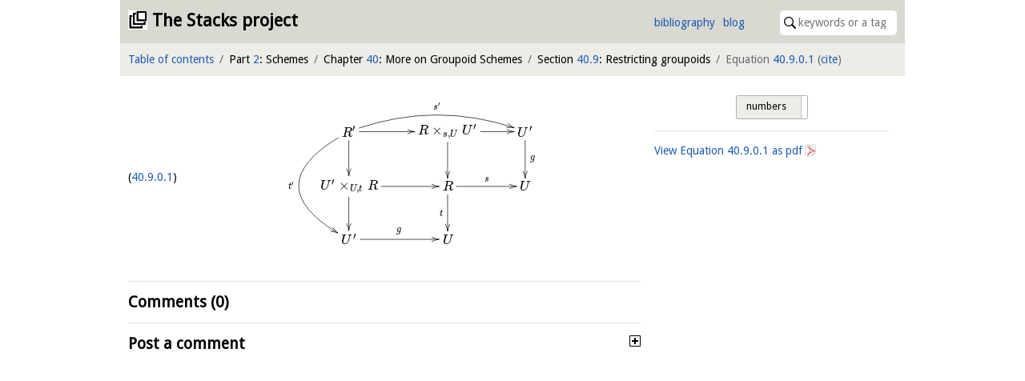

--- FILE ---
content_type: text/html; charset=utf-8
request_url: https://stacks.math.columbia.edu/tag/04MN
body_size: 5199
content:
<!doctype html>
<html lang="en">
<head>



<meta charset="utf-8">
<meta name="viewport" content="width=device-width,initial-scale=1,user-scalable=no">
<meta name="theme-color" content="#d9d8d1">

<title>Equation 40.9.0.1 (04MN)&mdash;The Stacks project</title>

<meta name="description" content="an open source textbook and reference work on algebraic geometry">

<link rel="stylesheet" type="text/css" href="https://maxcdn.bootstrapcdn.com/bootstrap/4.0.0/css/bootstrap.min.css" integrity="sha384-Gn5384xqQ1aoWXA+058RXPxPg6fy4IWvTNh0E263XmFcJlSAwiGgFAW/dAiS6JXm" crossorigin="anonymous">

<link rel="stylesheet" type="text/css" href="/static/css/style.css">
<link rel="stylesheet" type="text/css" href="/static/css/print.css">

<script type="text/x-mathjax-config">
  MathJax.Hub.Config({
    extensions: ['tex2jax.js'],
    jax: ['input/TeX','output/HTML-CSS'],
    TeX: {
      extensions: ['AMSmath.js', 'AMSsymbols.js', '/static/XyJax/extensions/TeX/xypic.js'],
      Macros: {
        linebreak: ["", 1, ""],
        },
      TagSide: 'left'
    },
    tex2jax: {
      inlineMath: [['$','$']],
      displayMath: [ ['$$','$$'], ["\\[","\\]"] ],
    },
    'HTML-CSS': {
    	scale: 100,
	availableFonts: [],
    }
  });
</script>

<script type="text/javascript" async src="https://cdnjs.cloudflare.com/ajax/libs/mathjax/2.7.0/MathJax.js" integrity="sha384-crwIf/BuaWM9rM65iM+dWFldgQ1Un8jWZMuh3puxb8TOY9+linwLoI7ZHZT+aekW" crossorigin="anonymous"></script>

<script src="https://code.jquery.com/jquery-3.6.0.min.js" integrity="sha256-/xUj+3OJU5yExlq6GSYGSHk7tPXikynS7ogEvDej/m4=" crossorigin="anonymous"></script>
<script type="text/javascript" src="https://cdnjs.cloudflare.com/ajax/libs/popper.js/1.12.9/umd/popper.min.js" integrity="sha384-ApNbgh9B+Y1QKtv3Rn7W3mgPxhU9K/ScQsAP7hUibX39j7fakFPskvXusvfa0b4Q" crossorigin="anonymous"></script>
<script src="https://maxcdn.bootstrapcdn.com/bootstrap/4.0.0/js/bootstrap.min.js" integrity="sha384-JZR6Spejh4U02d8jOt6vLEHfe/JQGiRRSQQxSfFWpi1MquVdAyjUar5+76PVCmYl" crossorigin="anonymous"></script>

<link rel="stylesheet" type="text/css" href="https://gitcdn.github.io/bootstrap-toggle/2.2.2/css/bootstrap-toggle.min.css" integrity="sha384-yBEPaZw444dClEfen526Q6x4nwuzGO6PreKpbRVSLFCci3oYGE5DnD1pNsubCxYW" crossorigin="anonymous">
<script src="https://gitcdn.github.io/bootstrap-toggle/2.2.2/js/bootstrap-toggle.min.js" integrity="sha384-cd07Jx5KAMCf7qM+DveFKIzHXeCSYUrai+VWCPIXbYL7JraHMFL/IXaCKbLtsxyB" crossorigin="anonymous"></script>

<link rel="icon" type="image/vnd.microsoft.icon" href="/static/stacks.ico">
<link rel="shortcut icon" type="image/vnd.microsoft.icon" href="/static/stacks.ico">


  <script type="text/javascript" src="/static/js/toggle.js"></script>
  <script type="text/javascript" src="/static/js/comments.js"></script>

  <link rel="stylesheet" type="text/css" href="https://unpkg.com/easymde@2.0.1/dist/easymde.min.css" integrity="sha384-IRbzB9px0sfIx90vkN+geaX3F4LVcg/M+k5vmVkfjs5TnRX3MIhGS8Ma06ALKVYp" crossorigin="anonymous">
  <script src="https://unpkg.com/easymde@2.0.1/dist/easymde.min.js" integrity="sha384-v06sb0t0ToY1YRtVlfD/GCGpIZ/QHYyeH2Gzjvr0ZJI62/50DIzT8XRgQ6JvptVu" crossorigin="anonymous"></script>

  <link rel="stylesheet" type="text/css" href="https://cdn.jsdelivr.net/npm/jquery-bonsai@2.1.3/jquery.bonsai.css" integrity="sha384-8xTxM5sJRAUB0ckdBghB5am+aw+0kC5FfSUzMI+KI+UD8uBCNeSkdi8I1J4+Wjwu" crossorigin="anonymous">
  <script type="text/javascript" src="https://cdn.jsdelivr.net/npm/jquery-bonsai@2.1.3/jquery.bonsai.js" integrity="sha384-gE5xOW4MVOjJL1A2SbxwvQw/qet6h8Vdv06j3JQGhBW4d1H5hXYB12WsrUBgU439" crossorigin="anonymous"></script>


</head>

<body>
<div class="container-fluid bounded">
  <div id="first-bar" class="row topbar inner-top top">
    <header class="col">
      <h1><a href="/">The Stacks project</a></h1>
    </header>

    <nav id="header">
      <ul id="quicklinks">
        <li><a href="/bibliography">bibliography</a>
        <li><a href="https://www.math.columbia.edu/~dejong/wordpress/">blog</a>
      </ul>

      <form id="quicksearch" action="/search">
        <span id="search-icon"><img src="/static/images/search.svg"></span>
        <input type="search" name="query" size="16" placeholder="keywords or a tag" value="">
      </form>
    </nav>
  </div>

  <nav id="second-bar" class="row topbar sticky-top">
    
      <ul class="col-11 col-sm-11 col-md-11 col-lg-12 col-xl-12" id="crumbs">
        <li><a href="/browse">Table of contents</a></li>
        
  
  
    <li>Part <a href="/tag/0ELP" data-tag="0ELP">2</a>: Schemes
    
  
    <li>Chapter <a href="/tag/04LA" data-tag="04LA">40</a>: More on Groupoid Schemes
    
  
    <li>Section <a href="/tag/04MM" data-tag="04MM">40.9</a>: Restricting groupoids
    
  
    <li class="active">Equation <a href="/tag/04MN" data-tag="04MN">40.9.0.1</a>
    <span id="citation">(<a href="/tag/04MN/cite">cite</a>)</span>
  


      </ul>
    

    
      <div class="col-1 col-sm-1 col-md-1" id="burger">
        <input type="checkbox" id="burger-input"></input>

        <label id="burger-icon" for="burger-input">
          <span id="top-bun"></span>
          <span id="meat"></span>
          <span id="bottom-bun"></span>
        </label>

        <div id="burger-content">
          
  
  <div class="interaction">
    
  

  <ul class="neighbours">
  
  
  </ul>
  

  </div>

  


        </div>
      </div>
    

    
  </nav>

  <div class="row" id="content">
    <section id="main" class="col-xs-12 col-sm-12 col-md-12 col-lg-8 col-xl-8">
      
<div class="html" id="tag">
  

  

  

  <div class="equation" id="04MN">
    <span class="equation-label"><a href="/tag/04MN" data-tag="04MN">40.9.0.1</a></span>
  <div>\begin{equation}  \label{more-groupoids-equation-restriction} \vcenter { \xymatrix{ R' \ar[d] \ar[r] \ar@/_3pc/[dd]_{t'} \ar@/^1pc/[rr]^{s'}&  R \times _{s, U} U' \ar[r] \ar[d] &  U' \ar[d]^ g \\  U' \times _{U, t} R \ar[d] \ar[r] &  R \ar[r]^ s \ar[d]_ t &  U \\  U' \ar[r]^ g &  U } } \end{equation}</div>
</div>

  <script type="text/javascript">
$(document).ready(function() {
  // move extras from parent element to after environment name and number
  $("article a[data-toggle]").each(function(index, element) {
    $(element).insertAfter(($(element).parent().find("a.environment-identifier")));
  });

  $('article a[data-toggle="popover"]').popover()

  // render mathematics in popovers
  $("[data-toggle=popover]").on('shown.bs.popover', function () {
    MathJax.Hub.Queue(["Typeset", MathJax.Hub, $("div.popover-body").html()]);
  });
});
  </script>

  

  
</div>


<hr>

<section id="comments">
  <h2>Comments (0)</h2>

  

  
</section>

<hr>

<section id="post-comment">
  <h2>Post a comment</h2>
  <p>Your email address will not be published. Required fields are marked.
  <p>In your comment you can use <a href="/markdown">Markdown</a> and LaTeX style mathematics (enclose it like <code>$\pi$</code>). A preview option is available if you wish to see how it works out (just click on the eye in the toolbar).
  <noscript><p>Unfortunately JavaScript is disabled in your browser, so the comment preview function will not work.</p></noscript>

  <p>All contributions are licensed under the <a href="https://github.com/stacks/stacks-project/blob/master/COPYING">GNU Free Documentation License</a>.

  <form name="comment" id="comment-form" action="/post-comment" method="post">
    <label for="name">Name<sup>*</sup>:</label>
    <input type="text" name="name" id="name" required><br>

    <label for="mail">E-mail<sup>*</sup>:</label>
    <input type="email" name="mail" id="mail" required><br>

    <label for="site">Site:</label>
    <input type="url" name="site" id="site"><br>

    <label>Comment:</label>
    <textarea name="comment" id="comment-textarea" cols="80" rows="10" autocomplete="off" autocorrect="off" autocapitalize="off" spellcheck="false"></textarea>
    <script type="text/javascript">
var easymde = new EasyMDE({
  autosave: {
    enabled: true,
    delay: 1000,
    uniqueId: "comment-04MN",
  },
  element: $("#comment")[0],
  forceSync: true,
  insertTexts: { link: ["\\ref{", "}"], table: ["$", "$"], image: ["\\begin{equation}\n", "\n\\end{equation}\n"] }, // we hack into these insertion methods, I couldn't figure out how to write your own...
  placeholder: "You can type your comment here, use the preview option to see what it will look like. If your comment is on a lemma, please leave your comment on the page of the lemma. Same with remarks, propositions, theorems, etc.",
  previewRender: function(plaintext, preview) {
    // deal with references
    plaintext = plaintext.replace(/\\ref\{([0-9A-Z]{4})\}/g, "<span class=\"tag\">[$1](/tag/$1)</span>");
    // deal with \[\] getting replaced to []
    plaintext = plaintext.replace(/\\\[/g, "\\begin{equation}");
    plaintext = plaintext.replace(/\\\]/g, "\\end{equation}");

    output = this.parent.markdown(plaintext);

    setTimeout(function() {
      preview.innerHTML = output;
      MathJax.Hub.Queue(["Typeset", MathJax.Hub]);
    }, 0);

    return "";
  },
  spellChecker: false,
  status: false,
  toolbar: [
    "link", {name: "inline", action: EasyMDE.drawTable, className: "fa fa-usd"}, {name: "block", action: EasyMDE.drawImage, className: "fa fa-square"}, "|",
    "bold", "italic", "|",
    "ordered-list", "unordered-list", "|",
    "preview"
  ],
});

// make sure to show tags, not numbers
var tagToggleHappened = false; // only do this once to not annoy the user too much
easymde.codemirror.on("change", function() {
  // if data-tag elements do not have tag attribute we need to make tags visible
  if (!$("*[data-tag]").hasClass("tag") && !tagToggleHappened)
    $("section#meta input.toggle").bootstrapToggle("toggle");
  tagToggleHappened = true;
});

// prevent form submit when the captcha isn't correct
// it's a bit silly to use HTML5 validation for this, as bots can figure that out
// also save the author information to localStorage
easymde.element.form.addEventListener("submit", function(event) {
  if ($("#check").val() != $("#hidden-tag").val()) {
    // explain captcha
    $("#captcha-message").toggle();

    // stop submit
    event.preventDefault();
    return false;
  }

  // save author information
  localStorage.setItem("name", $("input#name").val());
  localStorage.setItem("mail", $("input#mail").val());
  localStorage.setItem("site", $("input#site").val());
});
    </script>

    <p>In order to prevent bots from posting comments, we would like you to prove that you are human. You can do this by <em>filling in the name of the current tag</em> in the following input field. As a reminder, this is tag <span class="tag">04MN</span>. Beware of the difference between the letter&nbsp;'<span class="tag">O</span>' and the digit&nbsp;'<span class="tag">0</span>'.</p>
    <!--<p>This <abbr title="Completely Automated Public Turing test to tell Computers and Humans Apart">captcha</abbr> seems more appropriate than the usual illegible gibberish, right?<br>-->
    <label for="check">Tag:</label>
    <input type="text" name="check" id="check" required autocomplete="off">
    <button type="submit" class="btn btn-primary">Post comment</button>
    <input type="hidden" name="tag" id="hidden-tag" value="04MN"><br>

    <p id="captcha-message" style="display: none" class="alert alert-warning" role="alert">The tag you filled in for the captcha is wrong. You need to write <span class="tag">04MN</span>, in case you are confused.</p>

    <script type="text/javascript">
// enter in captcha fields causes \ref to appear (?!)
$("input#check").on("keypress", function(e) {
  if (e.which == 13) {
    // always stop the event
    e.preventDefault();

    // perform clientside check as for actual submit
    if ($("#check").val() != $("#hidden-tag").val()) {
      // explain captcha
      $("#captcha-message").toggle();
    }
    else {
      $("form#comment-form").submit();
    }
  }
});
    </script>
  </form>
</section>




    </section>
	  <div class="col-lg-4 col-xl-4">
	    <section id="meta" class="row topbar sticky-top">
        
  
  <div class="interaction">
    
  

  <ul class="neighbours">
  
  
  </ul>
  

  </div>

  <hr>
  
    <a href="https://stacks.math.columbia.edu/download/more-groupoids.pdf#nameddest=04MN">View Equation <span data-tag="04MN">40.9.0.1</span> as pdf</a>
  

  


      </section>
    </div>
  </div>
  <script type="text/javascript" src="https://maxcdn.bootstrapcdn.com/bootstrap/4.0.0-beta.2/js/bootstrap.bundle.min.js" integrity="sha384-3ziFidFTgxJXHMDttyPJKDuTlmxJlwbSkojudK/CkRqKDOmeSbN6KLrGdrBQnT2n" crossorigin="anonymous"></script>
</div>
</body>
</html>

--- FILE ---
content_type: text/javascript; charset=utf-8
request_url: https://stacks.math.columbia.edu/static/js/toggle.js
body_size: 688
content:
// check whether we should execute the onChange for the checkbox
var execute = false;

$(document).ready(function() {
  // we do this in JS as it only makes sense to have these when JS is enabled
  var html = '<input class="toggle" name="toggle" type="checkbox" checked data-toggle="toggle" data-on="numbers" data-off="tags" data-size="small" data-width="90" data-onstyle="default">';
  $("section#meta div.interaction, div#burger-content div.interaction").append(html);

  // turn the checkbox into a toggle button
  $("input.toggle").bootstrapToggle();

  $("input.toggle").change(function() {
    // change the state which decides whether we execute the event
    execute = !execute;
    // check whether we should execute the event or not: synchronise fires a second event
    if (!execute) return;

    // the actual toggling code
    $("*[data-tag]").each(function(index, reference) {
      $(reference).toggleClass("tag");

      var value = $(reference).attr("data-tag");
      $(reference).attr("data-tag", $(reference).text())
      $(reference).text(value);
    });

    // synchronise the other checkbox
    $("input.toggle").not($(this)).bootstrapToggle("toggle");

    // and save preference: use presence of tag class
    if ($("*[data-tag]").hasClass("tag"))
      localStorage.setItem("toggle", "tag");
    else
      localStorage.setItem("toggle", "numbers");
  });

  // toggle if localStorage says so
  if (localStorage.getItem("toggle") == "tag") {
    $("section#meta input.toggle").bootstrapToggle("toggle");
  }
});
